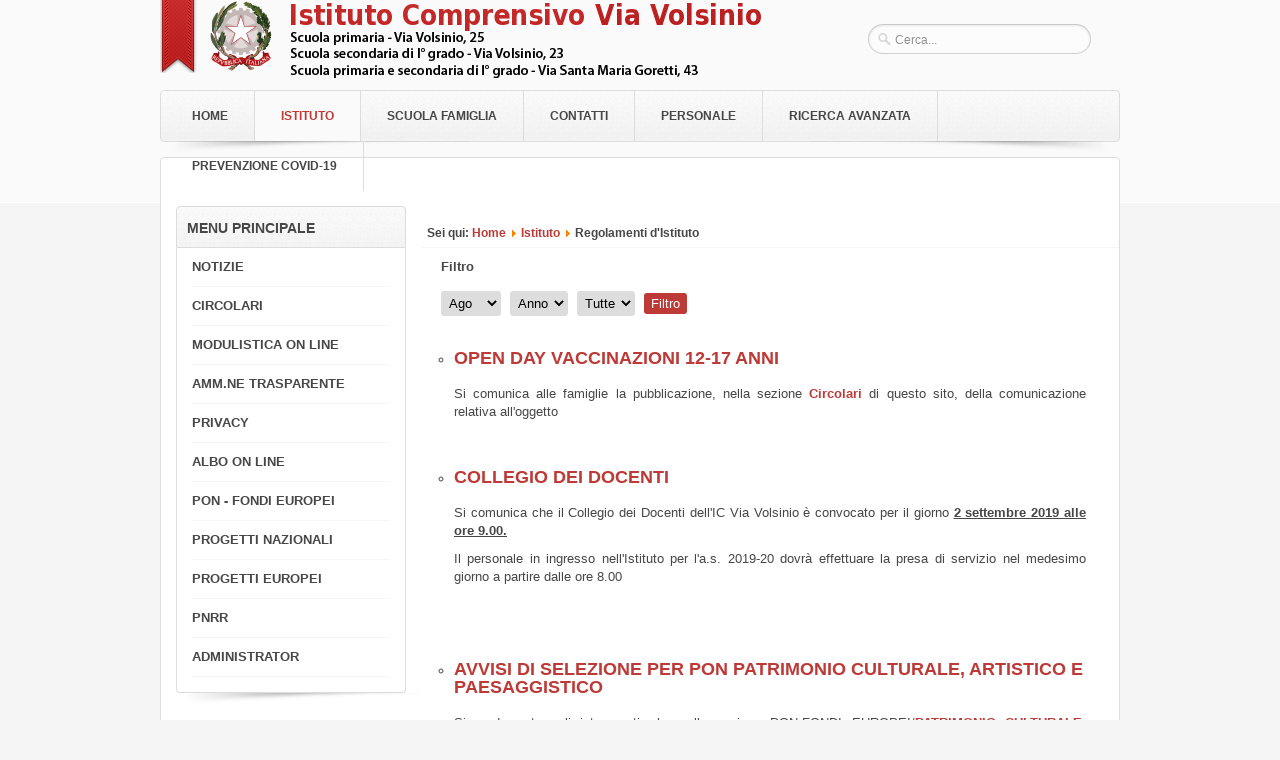

--- FILE ---
content_type: text/html; charset=utf-8
request_url: http://www.istitutoviavolsinio.it/public/sitonew/index.php/istituto/regolamento-istituto/2019?view=archive&month=8
body_size: 34852
content:



<!DOCTYPE html PUBLIC "-//W3C//DTD XHTML 1.0 Transitional//EN" "http://www.w3.org/TR/xhtml1/DTD/xhtml1-transitional.dtd">

<html xmlns="http://www.w3.org/1999/xhtml" xml:lang="it-it" lang="it-it" dir="ltr" >

<head>


  <base href="http://www.istitutoviavolsinio.it/public/sitonew/index.php/istituto/regolamento-istituto/2019" />
  <meta http-equiv="content-type" content="text/html; charset=utf-8" />
  <meta name="keywords" content="Istituto Comprensivo Via Volsinio" />
  <meta name="description" content="Istituto Comprensivo Via Volsinio" />
  <meta name="generator" content="Joomla! - Open Source Content Management" />
  <title>Regolamenti d'Istituto</title>
  <link href="/public/sitonew/templates/businesslabnew/favicon.ico" rel="shortcut icon" type="image/vnd.microsoft.icon" />
  <link href="http://www.istitutoviavolsinio.it/public/sitonew/index.php/component/search/?month=8&amp;Itemid=124&amp;id=2019&amp;format=opensearch" rel="search" title="Vai Istituto Comprensivo &quot;Via Volsinio&quot;" type="application/opensearchdescription+xml" />
  <link rel="stylesheet" href="/public/sitonew/plugins/editors/jckeditor/typography/typography2.php" type="text/css" />
  <style type="text/css">


#wrapper { margin: 0 auto; width: 960px;padding:0;}

	.s-c-s #colmid { left:260px;}

	.s-c-s #colright { margin-left:-260px;}

	.s-c-s #col1pad { margin-left:260px;}

	.s-c-s #col2 { left:0px;width:260px;}

	.s-c-s #col3 { width:0px;}

	

	.s-c-x #colright { left:260px;}

	.s-c-x #col1wrap { right:260px;}

	.s-c-x #col1 { margin-left:260px;}

	.s-c-x #col2 { right:260px;width:260px;}

	

	.x-c-s #colright { margin-left:-0px;}

	.x-c-s #col1 { margin-left:0px;}

	.x-c-s #col3 { left:0px;width:0px;}
  </style>
  <script src="/public/sitonew/media/system/js/mootools-core.js" type="text/javascript"></script>
  <script src="/public/sitonew/media/system/js/core.js" type="text/javascript"></script>
  <script src="/public/sitonew/media/system/js/caption.js" type="text/javascript"></script>
  <script type="text/javascript">
window.addEvent('load', function() {
				new JCaption('img.caption');
			});
  </script>


<link rel="stylesheet" href="/public/sitonew/templates/system/css/system.css" type="text/css" />

<link rel="stylesheet" href="/public/sitonew/templates/businesslabnew/css/styles.css" type="text/css" media="screen,projection" />

</head>

<body>

<div class="topground"></div>

<div id="main">

  <div id="wrapper" class="ground">

      <div id="header">

        <form action="/public/sitonew/index.php/istituto/regolamento-istituto" method="post">
	<div class="search">
		<input name="searchword" id="mod-search-searchword" maxlength="20"  class="inputbox" type="text" size="20" value="Cerca..."  onblur="if (this.value=='') this.value='Cerca...';" onfocus="if (this.value=='Cerca...') this.value='';" />	<input type="hidden" name="task" value="search" />
	<input type="hidden" name="option" value="com_search" />
	<input type="hidden" name="Itemid" value="124" />
	</div>
</form>

        
        <div class="logo">  

          <a href="/public/sitonew/index.php" id="logo" title="IC Via Volsinio" ><img src="/public/sitonew/images/logos/logo3.png" alt="IC Via Volsinio" /></a>

        </div>
  
    </div>

    <div id="nav"> 
    
      <div class="levy"><img src="/public/sitonew/templates/businesslabnew/images/levy.png" alt=""/></div>
     
          <div class="pravy"><img src="/public/sitonew/templates/businesslabnew/images/pravy.png" alt=""/></div>   
     
    <div class="menu">

        
<ul class="menu">
<li class="item-101"><a href="/public/sitonew/" >Home</a></li><li class="item-115 active deeper parent"><a href="/public/sitonew/index.php/istituto/presentazione" >Istituto</a><ul><li class="item-180"><a href="/public/sitonew/index.php/istituto/informazioni-utili" >Informazioni utili</a></li><li class="item-116 deeper parent"><a href="/public/sitonew/index.php/istituto/presentazione" >Presentazione</a><ul><li class="item-117"><a href="/public/sitonew/index.php/istituto/presentazione/plesso-mazzini" >Plesso Mazzini</a></li><li class="item-118"><a href="/public/sitonew/index.php/istituto/presentazione/plesso-esopo" >Plesso Esopo</a></li><li class="item-119"><a href="/public/sitonew/index.php/istituto/presentazione/plesso-maria-goretti" >Plesso S. Maria Goretti</a></li></ul></li><li class="item-120"><a href="/public/sitonew/index.php/istituto/organigramma" >Organigramma</a></li><li class="item-121 deeper parent"><a href="/public/sitonew/index.php/istituto/consiglio-istituto" >Consiglio d'Istituto</a><ul><li class="item-160"><a href="/public/sitonew/index.php/istituto/consiglio-istituto/composizione-consiglio-e-giunta" >Composizione Consiglio e Giunta</a></li><li class="item-122"><a href="/public/sitonew/index.php/istituto/consiglio-istituto/delibere" >Delibere</a></li></ul></li><li class="item-123"><a href="/public/sitonew/index.php/istituto/pof" >Piano dell'Offerta Formativa</a></li><li class="item-157 deeper parent"><a href="/public/sitonew/" >Progetti </a><ul><li class="item-158"><a href="/public/sitonew/index.php/istituto/progetti/2013-02-17-16-40-07" >progetti primaria</a></li><li class="item-159"><a href="/public/sitonew/index.php/istituto/progetti/extracurricolari" >progetti secondaria I grado</a></li></ul></li><li class="item-242"><a href="/public/sitonew/index.php/istituto/corsi-pomeridiani" >Attività pomeridiane extrascolastiche</a></li><li class="item-124 current active"><a href="/public/sitonew/index.php/istituto/regolamento-istituto" >Regolamenti d'Istituto</a></li><li class="item-125"><a href="/public/sitonew/index.php/istituto/patto-di-corresponsabilita" >Patto di corresponsabilità</a></li><li class="item-247"><a href="/public/sitonew/index.php/istituto/esperienze-di-scuola-a-s-2016-17" >Esperienze di scuola</a></li><li class="item-239"><a href="/public/sitonew/index.php/istituto/evviva-le-culture" >Progetto &quot;Evviva le Culture&quot;</a></li><li class="item-260"><a href="/public/sitonew/index.php/istituto/progetto-fuoriclasse" >Progetto Fuoriclasse</a></li><li class="item-241"><a href="/public/sitonew/index.php/istituto/autovalutazione-d-istituto-rav" >Autovalutazione d'Istituto (RAV)</a></li><li class="item-286"><a href="/public/sitonew/index.php/istituto/valutazione-scuola-primaria" >VALUTAZIONE SCUOLA PRIMARIA</a></li></ul></li><li class="item-126 deeper parent"><a href="/public/sitonew/" >Scuola Famiglia</a><ul><li class="item-127"><a href="/public/sitonew/index.php/scuola-famiglia/calendarioscolastico" >Calendario scolastico</a></li><li class="item-128"><a href="/public/sitonew/index.php/scuola-famiglia/orario-scolastico" >Orario scolastico</a></li><li class="item-129"><a href="/public/sitonew/index.php/scuola-famiglia/ricevimento-docenti" >Ricevimento docenti</a></li><li class="item-155"><a href="/public/sitonew/index.php/scuola-famiglia/intersezione" >Consigli di Intersezione/classe</a></li><li class="item-132"><a href="/public/sitonew/index.php/scuola-famiglia/consigli-di-classe" >Consigli di Classe</a></li><li class="item-133"><a href="/public/sitonew/index.php/scuola-famiglia/libri-di-testo" >Libri di testo</a></li><li class="item-166"><a href="/public/sitonew/index.php/scuola-famiglia/iscrizioni-a-s-2013-14" >Iscrizioni </a></li><li class="item-167"><a href="/public/sitonew/index.php/scuola-famiglia/mensa-scuola-infanzia-primaria" >Mensa Scuola Primaria</a></li><li class="item-168"><a href="/public/sitonew/index.php/scuola-famiglia/servizio-di-refezione-scuola-secondaria-i-grado" >Mensa Scuola Secondaria I grado</a></li><li class="item-238"><a href="/public/sitonew/index.php/scuola-famiglia/assicurazione-integrativa" >Assicurazione integrativa</a></li><li class="item-248"><a href="/public/sitonew/index.php/scuola-famiglia/registro-elettronico" >Registro elettronico</a></li><li class="item-284"><a href="/public/sitonew/index.php/scuola-famiglia/sportello-d-ascolto" >SPORTELLO D'ASCOLTO PSICOLOGICO</a></li></ul></li><li class="item-134"><a href="/public/sitonew/index.php/segreteria" >Contatti</a></li><li class="item-136 deeper parent"><a href="/public/sitonew/" >Personale</a><ul><li class="item-153"><a href="/public/sitonew/index.php/personale/codice-disciplinare" >Codice Disciplinare</a></li><li class="item-137 deeper parent"><a href="/public/sitonew/" >Personale Docente</a><ul><li class="item-161"><a href="/public/sitonew/index.php/personale/docente/modulistica-docenti" >Modulistica Docenti</a></li><li class="item-162"><a href="/public/sitonew/index.php/personale/docente/circolari-docenti" >Circolari Docenti</a></li><li class="item-163"><a href="/public/sitonew/index.php/personale/docente/piano-delle-attivita" >Piano delle Attività</a></li></ul></li><li class="item-138"><a href="/public/sitonew/index.php/personale/ata" >Personale Ata</a></li><li class="item-184"><a href="/public/sitonew/index.php/personale/relazioni-sindacali" >Relazioni Sindacali</a></li></ul></li><li class="item-113"><a href="/public/sitonew/index.php/ricerca-avanzata" >RICERCA AVANZATA</a></li><li class="item-282"><a href="/public/sitonew/index.php/prevenzione-covid-19" >PREVENZIONE COVID-19</a></li></ul>
</div>

    </div>

    <div id="message">

        
<div id="system-message-container">
</div>

    </div>

    
        <div id="main-content" class="s-c-s">

            <div id="colmask">

                <div id="colmid">

                    <div id="colright">

                        <div id="col1wrap">

              <div id="col1pad">

                              <div id="col1">

                  
                                    <div class="breadcrumbs-pad">

                                        
<div class="breadcrumbs">
<span class="showHere">Sei qui: </span><a href="/public/sitonew/" class="pathway">Home</a> <img src="/public/sitonew/media/system/images/arrow.png" alt=""  /> <a href="/public/sitonew/index.php/istituto/presentazione" class="pathway">Istituto</a> <img src="/public/sitonew/media/system/images/arrow.png" alt=""  /> <span>Regolamenti d'Istituto</span></div>


                                    </div>

                  
                                    <div class="component">

                                        <div class="archive">
<form id="adminForm" action="/public/sitonew/index.php/istituto/regolamento-istituto" method="post">
	<fieldset class="filters">
	<legend class="hidelabeltxt">Filtro</legend>
	<div class="filter-search">
		
		<select id="month" name="month" size="1" class="inputbox">
	<option value="">Mese</option>
	<option value="01">Gen</option>
	<option value="02">Feb</option>
	<option value="03">Mar</option>
	<option value="04">Apr</option>
	<option value="05">Mag</option>
	<option value="06">Giu</option>
	<option value="07">Lug</option>
	<option value="08" selected="selected">Ago</option>
	<option value="09">Set</option>
	<option value="10">Ott</option>
	<option value="11">Nov</option>
	<option value="12">Dic</option>
</select>
		<select id="year" name="year" size="1" class="inputbox">
	<option value="">Anno</option>
	<option value="2000">2000</option>
	<option value="2001">2001</option>
	<option value="2002">2002</option>
	<option value="2003">2003</option>
	<option value="2004">2004</option>
	<option value="2005">2005</option>
	<option value="2006">2006</option>
	<option value="2007">2007</option>
	<option value="2008">2008</option>
	<option value="2009">2009</option>
	<option value="2010">2010</option>
	<option value="2011">2011</option>
	<option value="2012">2012</option>
	<option value="2013">2013</option>
	<option value="2014">2014</option>
	<option value="2015">2015</option>
	<option value="2016">2016</option>
	<option value="2017">2017</option>
	<option value="2018">2018</option>
	<option value="2019">2019</option>
	<option value="2020">2020</option>
</select>
		<select id="limit" name="limit" class="inputbox" size="1" onchange="this.form.submit()">
	<option value="5">5</option>
	<option value="10">10</option>
	<option value="15">15</option>
	<option value="20">20</option>
	<option value="25">25</option>
	<option value="30">30</option>
	<option value="50">50</option>
	<option value="100">100</option>
	<option value="0" selected="selected">Tutte</option>
</select>
		<button type="submit" class="button">Filtro</button>
	</div>
	<input type="hidden" name="view" value="archive" />
	<input type="hidden" name="option" value="com_content" />
	<input type="hidden" name="limitstart" value="0" />
	</fieldset>

	
<ul id="archive-items">
	<li class="row0">

		<h2>
					<a href="/public/sitonew/index.php/notizie/737-open-day-vaccinazioni-12-17-anni">
				OPEN DAY VACCINAZIONI 12-17 ANNI</a>
				</h2>



	<div class="intro">
		<p style="text-align: justify;">
	Si comunica alle famiglie la pubblicazione, nella sezione <a href="/public/sitonew/index.php/circolari" title="CIRCOLARI">Circolari</a> di questo sito, della comunicazione relativa all&#39;oggetto</p>
<p style="text-align: justify;">
	&nbsp;</p>
	</div>
	</li>
	<li class="row1">

		<h2>
					<a href="/public/sitonew/index.php/notizie/626-collegio-dei-docenti">
				COLLEGIO DEI DOCENTI</a>
				</h2>



	<div class="intro">
		<p style="text-align: justify;">
	Si comunica che il Collegio dei Docenti dell&#39;IC Via Volsinio &egrave; convocato per il giorno <u><strong>2 settembre 2019 alle ore 9.00.</strong></u></p>
<p style="text-align: justify;">
	Il personale in ingresso nell&#39;Istituto per l&#39;a.s. 2019-20 dovr&agrave; effettuare la presa di servizio nel medesimo giorno a partire dalle ore 8.00</p>
<p>
	&nbsp;</p>
<p style="text-align: justify;">
	&nbsp;</p>
	</div>
	</li>
	<li class="row0">

		<h2>
					<a href="/public/sitonew/index.php/notizie/625-avvisi-di-selezione-per-pon-patrimonio-culturale-artistico-e-paesaggistico">
				AVVISI DI SELEZIONE PER PON PATRIMONIO CULTURALE, ARTISTICO E PAESAGGISTICO</a>
				</h2>



	<div class="intro">
		<p style="text-align: justify;">
	<span style="background-color: rgb(255, 255, 255); font-family: Helvetica, Arial, sans-serif; font-size: 13px; font-style: normal; font-weight: 400; text-align: justify;">Si rende noto agli interessati che nella sezione PON-FONDI EUROPEI/</span><a href="/public/sitonew/index.php/pon-fondi-strutturali-europei/pon-patrimonio-culturale-artistico-e-paesaggistico" style="background-color: rgb(255, 255, 255); font-family: Helvetica; font-size: 13px; font-style: normal; text-align: justify;" title="PATRIMONIO CULTURALE, ARTISTICO E PAESAGGISTICO">PATRIMONIO CULTURALE, ARTISTICO E PAESAGGISTICO</a><span style="background-color: rgb(255, 255, 255); font-family: Helvetica; font-size: 13px; font-style: normal; font-weight: 400; text-align: justify;">&nbsp;di questo sito&nbsp;</span><span style="background-color: rgb(255, 255, 255); font-family: Helvetica, Arial, sans-serif; font-size: 13px; font-style: normal; font-weight: 400; text-align: justify;">&egrave; pubblicato l&#39;avviso per il reperimento di esperti in relazione al progetto in oggetto</span></p>
	</div>
	</li>
	<li class="row1">

		<h2>
					<a href="/public/sitonew/index.php/notizie/624-pon-patrimonio-culturale-artistico-e-paesaggistico-avvisi-di-selezione">
				PON PATRIMONIO CULTURALE, ARTISTICO E PAESAGGISTICO: AVVISI DI SELEZIONE</a>
				</h2>



	<div class="intro">
		<p style="text-align: justify;">
	<span style="background-color: rgb(255, 255, 255); font-family: Helvetica, Arial, sans-serif; font-size: 13px; font-style: normal; font-weight: 400; text-align: justify;">Si rende noto agli interessati che nella sezione PON-FONDI EUROPEI /&nbsp;</span><a href="/public/sitonew/index.php/pon-fondi-strutturali-europei/pon-patrimonio-culturale-artistico-e-paesaggistico" title="PATRIMONIO CULTURALE, ARTISTICO E PAESAGGISTICO">Patrimonio culturale, artistico e paesaggistico</a><span style="font-family: Helvetica; font-size: 13px; font-style: normal; font-weight: 400; text-align: justify; background-color: rgb(255, 255, 255);">&nbsp;di questo sito&nbsp;</span><span style="background-color: rgb(255, 255, 255); font-family: Helvetica, Arial, sans-serif; font-size: 13px; font-style: normal; font-weight: 400; text-align: justify;">sono pubblicati gli avvisi per il reperimento di esperti e tutor in relazione al progetto in oggetto</span></p>
<p style="text-align: justify;">
	&nbsp;</p>
	</div>
	</li>
	<li class="row0">

		<h2>
					<a href="/public/sitonew/index.php/notizie/546-stem-ii-edzione">
				STEM II EDZIONE</a>
				</h2>



	<div class="intro">
		<p style="text-align: justify;">
	Si comunica al personale scolastico interessato che nella sezione <a href="/public/sitonew/index.php/progetti-nazionali/stem-ii-edizione" title="STEM II EDIZIONE">STEM II EDIZIONE</a> di questo sito &egrave; disponibile l&#39;Avviso di reclutamento del personale di cui al progetto STEM: la Scuola Ti offre Estati Meravigliose 2</p>
<p style="text-align: justify;">
	&nbsp;</p>
	</div>
	</li>
	<li class="row1">

		<h2>
					<a href="/public/sitonew/index.php/notizie/543-pon-competenze-di-base-pubblicazione-di-avvisi-per-reclutamento-esperti-e-tutor">
				PON &quot;COMPETENZE DI BASE&quot;: pubblicazione avvisi per reclutamento ESPERTI e TUTOR</a>
				</h2>



	<div class="intro">
		<p style="text-align: justify;">
	Si rende noto agli interessati che nella sezione <a href="/public/sitonew/index.php/pon-fondi-strutturali-europei/competenze-di-base" title="COMPETENZE DI BASE">PON-FONDI EUROPEI/COMPETENZE DI BASE</a> di questo sito sono pubblicati gli avvisi e la relativa modulistica per la selezione di <strong>ESPERTI e TUTOR</strong> per la realizzazione del Progetto &quot;COMPETENZE PER CRESCERE&quot;, finanziato&nbsp;<span style="font-size: 13px;">nell&rsquo;ambito del Programma Operativo&nbsp;</span><span style="font-size: 13px;">Nazionale &ldquo;Per la scuola, competenze e ambienti per l&rsquo;apprendimento&rdquo; 2014-2020. Asse I &ndash; Istruzione &ndash; Fondo Sociale Europeo (FSE).Obiettivo Specifico 10.2 &ndash;</span><span style="font-size: 13px;">Miglioramento delle competenze chiave degli allievi, anche mediante il supporto dello sviluppo delle capacit&agrave; di docenti, formatori e staff. Azione 10.2.1 Azioni&nbsp;</span><span style="font-size: 13px;">specifiche per la scuola dell&rsquo;infanzia (linguaggi e multimedialit&agrave; &ndash;espressione creativa espressivit&agrave; corporea); Azione 10.2.2. Azioni di integrazione e potenziamento&nbsp;</span><span style="font-size: 13px;">delle aree disciplinari di base (lingua italiana, lingue straniere, matematica, scienze, nuove tecnologie e nuovi linguaggi, ecc.)</span></p>
	</div>
	</li>
	<li class="row0">

		<h2>
					<a href="/public/sitonew/index.php/notizie/542-pon-3-inclusione-sociale-e-lotta-al-disagio-reperimento-esperti-esterni">
				PON &quot;INCLUSIONE SOCIALE E LOTTA AL DISAGIO&quot;: pubblicazione avviso per reperimento ESPERTI ESTERNI</a>
				</h2>



	<div class="intro">
		<p style="text-align: justify;">
	Si rende noto agli interessati che nella sezione <a href="/public/sitonew/index.php/pon-fondi-strutturali-europei/inclusione" title="INCLUSIONE SOCIALE E LOTTA AL DISAGIO">PON-FONDI EUROPEI/INCLUSIONE SOCIALE E LOTTA AL DISAGIO</a>&nbsp;di questo sito sono pubblicati l&#39;<span style="font-size: 13px;">AVVISO SELEZIONE ESPERTI ESTERNI procedura comparativa&nbsp;</span><span style="font-size: 13px;">nell&rsquo;ambito dei finanziamenti di cui ai Fondi Strutturali Europei &ndash; Programma Operativo Nazionale &ldquo;Per la&nbsp;</span><span style="font-size: 13px;">scuola, competenze e ambienti per l&rsquo;apprendimento&rdquo; 2014-2020 e i modelli 1 e 2 (domanda di partecipazione alla selezione e tabella di valutazione titoli).</span></p>
<p style="text-align: justify;">
	&nbsp;</p>
	</div>
	</li>
	<li class="row1">

		<h2>
					<a href="/public/sitonew/index.php/notizie/448-avvio-a-s-2017-18">
				AVVIO A.S.2017-18</a>
				</h2>



	<div class="intro">
		<p style="text-align: justify;">
	Si comunica alle famiglie che il giorno <strong>1 settembre, alle ore 10,</strong> nell&#39;atrio dell&#39;istituto in Via Volsinio saranno affissi gli elenchi delle classi prime di scuola primaria e secondaria.</p>
<p style="text-align: justify;">
	L&#39;avvio dell&#39;a.s., fissato al giorno <b>13 settembre</b> secondo le indicazioni che saranno rese note in seguito, sar&agrave; preceduto, come di consueto, da incontri fra i team dei docenti e le famiglie per illustrare l&#39;organizzazione scolastica.&nbsp;</p>
	</div>
	</li>
	<li class="row0">

		<h2>
					<a href="/public/sitonew/index.php/notizie/447-pubblicazione-graduatorie-provvisorie-d-istituto-personale-docente-ed-educativo-scuola-primaria-e-secondaria-di-i-grado">
				PUBBLICAZIONE GRADUATORIE PROVVISORIE D'ISTITUTO PERSONALE DOCENTE ED EDUCATIVO SCUOLA PRIMARIA E SECONDARIA DI I GRADO</a>
				</h2>



	<div class="intro">
		<p style="text-align: justify;">
	Si comunica che nella sezione <a href="/public/sitonew/index.php/albo?id=204" title="ALBO ON LINE">Albo On Line</a> di questo sito sono pubblicate sia la comunicazione del Dirigente Scolastico, che le graduatorie provvisorie di cui all&#39;oggetto.</p>
	</div>
	</li>
	<li class="row1">

		<h2>
					<a href="/public/sitonew/index.php/notizie/439-avviso-selezione-personale-interno-progetto-stem-la-scuola-ti-offre-estati-meravigliose">
				AVVISO PER PERSONALE INTERNO PROGETTO &quot;STEM: La Scuola Ti Offre Estati Meravigliose&quot;</a>
				</h2>



	<div class="intro">
		<p style="text-align: justify;">
	<img alt="" src="/public/sitonew/images/images/image.jpg" />Nell&#39;ambito dell&#39;Avviso &quot;IN ESTATE SI IMPARANO LE STEM&quot;, promosso dalla Presidenza del Consiglio dei Ministri - Dipartimento per le Pari Opportunit&agrave;, si rende noto l&#39;<a href="/public/sitonew/images/files/Albo/Albo_2016-17/DEF_avviso_personale_interno_STEM.pdf">Avviso-Manifestazione di interesse</a> per il reperimento di personale interno per la realizzazione del Progetto di cui all&#39;oggetto.</p>
<p style="text-align: justify;">
	Lo stesso &egrave; pubblicato nella sezione <a href="/public/sitonew/index.php/albo?id=204" title="ALBO ON LINE">Albo On Line</a> di questo sito.</p>
	</div>
	</li>
	<li class="row0">

		<h2>
					<a href="/public/sitonew/index.php/notizie/334-erogazione-buoni-libro-a-s-2016-2017">
				EROGAZIONE BUONI LIBRO A.S. 2016-2017</a>
				</h2>



	<div class="intro">
		<p style="text-align: justify;">
	Si pubblica di seguito la <a href="/public/sitonew/images/files/Notizie/Notizie2015-16/Erogazione_buoni_libro_2016-2017.pdf">nota</a> di pari oggetto del Dipartimento Servizi Educativi e Scolastici, Politiche della Famiglia, dell&#39;Infanzia e Giovanili, Promozione dello Sport e Qualit&agrave; della vita.</p>
	</div>
	</li>
	<li class="row1">

		<h2>
					<a href="/public/sitonew/index.php/notizie/333-avviso-pubblico-di-disponibilita-di-posti-scuola-secondaria">
				AVVISO PUBBLICO DI DISPONIBILITA' DI POSTI NELL'ORGANICO DELLA SCUOLA SECONDARIA</a>
				</h2>



	<div class="intro">
		<p style="text-align: justify;">
	E&#39; pubblicato nell&#39;<a href="/public/sitonew/index.php/albo?id=204" title="ALBO">Albo on line</a> dell&#39;Istituto l&#39;avviso pubblico di disponibilit&agrave; di posti di Scienze Matematiche, Chimiche, Fisiche, Naturali e di Sostegno nell&#39;Organico della Scuola Secondaria dell&#39;I.C.Via Volsinio, per gli aa.ss. 2016/17, 2017/18, 2018/2019, secondo la procedura prevista dall&#39;art. 1, commi 79-82 della L. 107/2015.</p>
	</div>
	</li>
	<li class="row0">

		<h2>
					<a href="/public/sitonew/index.php/notizie/332-disponibilita-di-posti-nell-organico-della-scuola-primaria">
				AVVISO PUBBLICO DI DISPONIBILITA' DI POSTI COMUNI E DI SOSTEGNO NELL'ORGANICO DELLA SCUOLA PRIMARIA</a>
				</h2>



	<div class="intro">
		<p style="text-align: justify;">
	E&#39; pubblicato all&#39;<a href="/public/sitonew/index.php/albo?id=204" title="ALBO">Albo on line</a> dell&#39;Istituto l&#39;Avviso Pubblico di disponibilit&agrave; di posti comuni e di sostegno nell&#39;Organico della Scuola Primaria dell&#39;I.C.Via Volsinio, per gli aa.ss. 2016/17, 2017/18, 2018/2019, secondo la procedura prevista dall&#39;art. 1, commi 79-82 della L. 107/2015.</p>
	</div>
	</li>
	<li class="row1">

		<h2>
					<a href="/public/sitonew/index.php/notizie/266-richiesta-preventivo">
				RICHIESTA PREVENTIVO</a>
				</h2>



	<div class="intro">
		<p style="text-align: justify;">
	Pubblicata nella sezione <a href="/public/sitonew/index.php/2013-01-31-20-58-14/2013-01-31-20-57-23?id=24" title="6 - BANDI DI GARA E CONTRATTI">Bandi di gara e Contratti</a> la richiesta di preventivo per l&#39;assicurazione integrativa a.s. 2015-2016</p>
	</div>
	</li>
	<li class="row0">

		<h2>
					<a href="/public/sitonew/index.php/notizie/265-classi-prime-di-scuola-secondaria-a-s-2015-16">
				CLASSI PRIME DI SCUOLA SECONDARIA a.s. 2015-16</a>
				</h2>



	<div class="intro">
		<p>
	Si comunica alle famiglie che gli elenchi delle classi prime di scuola secondaria per l&#39;a.s. 2015-2016 saranno consultabili dal giorno 1 settembre alle ore 10,30 presso l&#39;atrio della scuola, in via Volsinio 25.</p>
<p style="text-align: justify;">
	&nbsp;</p>
	</div>
	</li>
	<li class="row1">

		<h2>
					<a href="/public/sitonew/index.php/notizie/264-inizio-attivita-didattiche-a-s-2015-2016">
				INIZIO ATTIVITA' DIDATTICHE a.s. 2015-2016</a>
				</h2>



	<div class="intro">
		<p style="text-align: justify;">
	Si comunica alle famiglie dell&#39;I.C.Via Volsinio che le lezioni avranno inizio il giorno 14 settembre p.v., con orari e modalit&agrave; che saranno comunicati in seguito.</p>
<p style="text-align: justify;">
	Si informa intanto che in tale giornata le classi di Scuola Primaria effettueranno orario ridotto, senza servizio di refezione scolastica.</p>
	</div>
	</li>
	<li class="row0">

		<h2>
					<a href="/public/sitonew/index.php/notizie/192-pubblicazione-classi-prime-di-scuola-secondaria">
				PUBBLICAZIONE CLASSI PRIME DI SCUOLA SECONDARIA</a>
				</h2>



	<div class="intro">
		<p style="text-align: justify;">
	Si comunica alle famiglie interessate che dal giorno 27 agosto saranno affissi all&#39;albo della scuola presso la sede di Via Volsinio gli elenchi di cui all&#39;oggetto.</p>
	</div>
	</li>
	<li class="row1">

		<h2>
					<a href="/public/sitonew/index.php/notizie/191-viaggio-di-istruzione-a-policoro-settimana-dell-accoglienza">
				VIAGGIO DI ISTRUZIONE A POLICORO - SETTIMANA DELL'ACCOGLIENZA CLASSI PRIME </a>
				</h2>



	<div class="intro">
		<p>
	Pubblicata nella sezione <a href="/public/sitonew/index.php/2013-01-31-20-58-14/2013-01-31-20-57-23?id=24" title="6 - BANDI DI GARA E CONTRATTI">Bandi di Gara e Contratti</a> la richiesta di preventivo per viaggio di istruzione a Policoro o localit&agrave; nei dintorni - Progetto Settimana dell&#39;accoglienza classi prime</p>
	</div>
	</li>
	<li class="row0">

		<h2>
					<a href="/public/sitonew/index.php/notizie/90-avviso-alle-famiglie">
				Progetto &quot;Più tempo per crescere. Roma-Città-Famiglia&quot;</a>
				</h2>



	<div class="intro">
		<p>
	Si comunica che le attivit&agrave; con il WWF, previste nell&rsquo;ambito del progetto del Comune di Roma &ldquo;Pi&ugrave; tempo per crescere. Roma-Citt&agrave;-Famiglia&rdquo;, anno 2013, non potranno essere avviate a causa di difficolt&agrave; intervenute imputabili al coordinamento del progetto stesso. Saranno, comunque, realizzate le attivit&agrave; di educazione ambientale gi&agrave; programmate.</p>
	</div>
	</li>
	<li class="row1">

		<h2>
					<a href="/public/sitonew/index.php/notizie/89-progetti-per-i-piu-piccoli">
				Progetti per i più piccoli</a>
				</h2>



	<div class="intro">
		<p>
	Si comunica alle famiglie interessate che il termine di scadenza per l&#39;iscrizione ai progetti &quot;La mattina con gli amici, la sera con mamma e pap&agrave;&quot; e &quot;Crescere insieme, facendo insieme tante cose&quot; &egrave; prorogato al 23 agosto 2012.</p>
	</div>
	</li>
</ul>

<div class="pagination">
	<p class="counter">
			</p>
	</div>
</form>
</div>


                                    </div>

                  
                              </div>

              </div>

                        </div>

            
                        <div id="col2">

                          	<div class="moduletable_menu"> 
		      
		<h3 class="module-title">Menu Principale</h3>
				<div class="res">
	    <div class="module-content">
	        
<ul class="menu">
<li class="item-109"><a href="/public/sitonew/index.php/notizie" >NOTIZIE</a></li><li class="item-146"><a href="/public/sitonew/index.php/circolari" >CIRCOLARI</a></li><li class="item-150"><a href="/public/sitonew/index.php/2013-01-31-20-58-44" >MODULISTICA ON LINE</a></li><li class="item-149 parent"><a href="/public/sitonew/index.php/2013-01-31-20-58-14" >AMM.NE TRASPARENTE</a></li><li class="item-181"><a href="/public/sitonew/index.php/privacy" >PRIVACY</a></li><li class="item-235 parent"><a href="/public/sitonew/index.php/albo" >ALBO ON LINE</a></li><li class="item-240 parent"><a href="/public/sitonew/index.php/pon-fondi-strutturali-europei" >PON - FONDI EUROPEI</a></li><li class="item-266 parent"><a href="/public/sitonew/index.php/progetti-nazionali" >PROGETTI NAZIONALI</a></li><li class="item-276 parent"><a href="/public/sitonew/index.php/progetti-europei" >PROGETTI EUROPEI</a></li><li class="item-307 parent"><a href="/public/sitonew/index.php/pnrr" >PNRR</a></li><li class="item-107"><a href="/public/sitonew/administrator" target="_blank" >ADMINISTRATOR</a></li></ul>
        </div>
        </div></div>
        <div class="modul"></div>
		<div class="moduletable"> 
		      
		<h3 class="module-title">Archivio</h3>
				<div class="res">
	    <div class="module-content">
	        	<ul class="archive-module">
		<li>
		<a href="/public/sitonew/index.php/istituto/regolamento-istituto/2022?view=archive&amp;month=4">
			Aprile, 2022		</a>
	</li>
		<li>
		<a href="/public/sitonew/index.php/istituto/regolamento-istituto/2021?view=archive&amp;month=8">
			Agosto, 2021		</a>
	</li>
		<li>
		<a href="/public/sitonew/index.php/istituto/regolamento-istituto/2021?view=archive&amp;month=6">
			Giugno, 2021		</a>
	</li>
		<li>
		<a href="/public/sitonew/index.php/istituto/regolamento-istituto/2021?view=archive&amp;month=3">
			Marzo, 2021		</a>
	</li>
		<li>
		<a href="/public/sitonew/index.php/istituto/regolamento-istituto/2020?view=archive&amp;month=6">
			Giugno, 2020		</a>
	</li>
		<li>
		<a href="/public/sitonew/index.php/istituto/regolamento-istituto/2020?view=archive&amp;month=4">
			Aprile, 2020		</a>
	</li>
		<li>
		<a href="/public/sitonew/index.php/istituto/regolamento-istituto/2020?view=archive&amp;month=3">
			Marzo, 2020		</a>
	</li>
		<li>
		<a href="/public/sitonew/index.php/istituto/regolamento-istituto/2020?view=archive&amp;month=2">
			Febbraio, 2020		</a>
	</li>
		<li>
		<a href="/public/sitonew/index.php/istituto/regolamento-istituto/2019?view=archive&amp;month=12">
			Dicembre, 2019		</a>
	</li>
		<li>
		<a href="/public/sitonew/index.php/istituto/regolamento-istituto/2019?view=archive&amp;month=11">
			Novembre, 2019		</a>
	</li>
		<li>
		<a href="/public/sitonew/index.php/istituto/regolamento-istituto/2019?view=archive&amp;month=10">
			Ottobre, 2019		</a>
	</li>
		<li>
		<a href="/public/sitonew/index.php/istituto/regolamento-istituto/2019?view=archive&amp;month=9">
			Settembre, 2019		</a>
	</li>
	</ul>
        </div>
        </div></div>
        <div class="modul"></div>
	

                        </div>

            
            
                    </div>

                </div>

            </div>

        </div><div class="shadowbottom">&nbsp;</div>    

    </div>
    
            
    
    <div id="main3" class="spacer x33">

          <div id="main3-spacer">
      
              		<div class="moduletable">
					<h3>Istituto comprensivo Via Volsinio</h3>
					

<div class="custom"  >
	<p>
	Via Volsinio, 23-25 &ndash; 00199 Roma<br />
	Tel.: 06 94528968 - 06 86382063 / Fax 86321078<br />
	E-mail: 
 <script type='text/javascript'>
 <!--
 var prefix = '&#109;a' + 'i&#108;' + '&#116;o';
 var path = 'hr' + 'ef' + '=';
 var addy20505 = 'rm&#105;c8d900r' + '&#64;';
 addy20505 = addy20505 + '&#105;str&#117;z&#105;&#111;n&#101;' + '&#46;' + '&#105;t';
 var addy_text20505 = 'rm&#105;c8d900r' + '&#64;' + '&#105;str&#117;z&#105;&#111;n&#101;' + '&#46;' + '&#105;t';
 document.write('<a ' + path + '\'' + prefix + ':' + addy20505 + '\'>');
 document.write(addy_text20505);
 document.write('<\/a>');
 //-->\n </script><script type='text/javascript'>
 <!--
 document.write('<span style=\'display: none;\'>');
 //-->
 </script>Questo indirizzo email è protetto dagli spambots. E' necessario abilitare JavaScript per vederlo.
 <script type='text/javascript'>
 <!--
 document.write('</');
 document.write('span>');
 //-->
 </script><br />
	PEC: 
 <script type='text/javascript'>
 <!--
 var prefix = '&#109;a' + 'i&#108;' + '&#116;o';
 var path = 'hr' + 'ef' + '=';
 var addy78760 = 'rm&#105;c8d900r' + '&#64;';
 addy78760 = addy78760 + 'p&#101;c' + '&#46;' + '&#105;str&#117;z&#105;&#111;n&#101;' + '&#46;' + '&#105;t';
 var addy_text78760 = 'rm&#105;c8d900r' + '&#64;' + 'p&#101;c' + '&#46;' + '&#105;str&#117;z&#105;&#111;n&#101;' + '&#46;' + '&#105;t';
 document.write('<a ' + path + '\'' + prefix + ':' + addy78760 + '\'>');
 document.write(addy_text78760);
 document.write('<\/a>');
 //-->\n </script><script type='text/javascript'>
 <!--
 document.write('<span style=\'display: none;\'>');
 //-->
 </script>Questo indirizzo email è protetto dagli spambots. E' necessario abilitare JavaScript per vederlo.
 <script type='text/javascript'>
 <!--
 document.write('</');
 document.write('span>');
 //-->
 </script></p>
</div>
		</div>
	

              		<div class="moduletable">
					<h3>Le scuole</h3>
					

<div class="custom"  >
	<p>
	Sede di Via Volsinio, 23-25: Scuola primaria&nbsp;- Scuola secondaria di I grado</p>
<p>
	Sede di Via Santa Maria Goretti, 43:&nbsp;Scuola primaria - Scuola secondaria di I grado</p>
</div>
		</div>
	

              		<div class="moduletable">
					<h3>Crediti</h3>
					

<div class="custom"  >
	<p>
	&copy; Istituto Comprensivo Via Volsinio<br />
	Tutti i diritti riservati</p>
<p class="button" style="text-align: right;">
	<a href="/public/sitonew/index.php/accesso-utenti">Accesso utenti</a></p>
</div>
		</div>
	

          </div>
      
    </div>

    
    <div id="footer">

        
                
    </div>
    
    <div id="debug">

        
  
    </div>

</div>
</body>
</html>